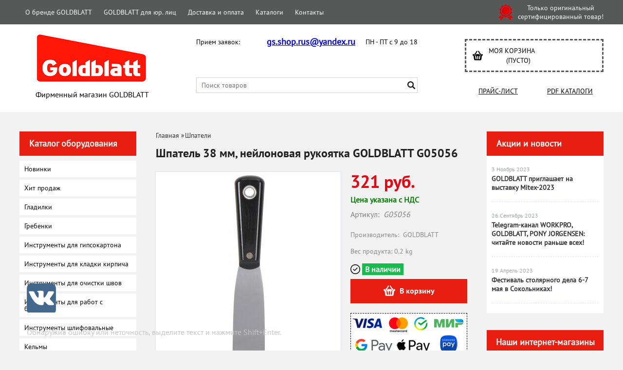

--- FILE ---
content_type: text/html; charset=UTF-8
request_url: https://goldblatt-shop.ru/product/shpatel-1-12-djujm-nejlonovaja-rukojatka-goldblatt-g05056/
body_size: 16471
content:
<!DOCTYPE html>
<html dir="ltr" lang="ru">
<head>  
<meta name="viewport" content="width=device-width, initial-scale=1.0" />  
	<meta http-equiv="Content-Type" content="text/html; charset=utf-8">
	<base href="https://goldblatt-shop.ru/">
	<link rel="alternate" type="application/rss+xml" title="RSS 2.0" href="/published/SC/html/scripts/rssfeed.php?type=product_reviews&amp;id=47921">	<script>
		var WAROOT_URL = 'https://goldblatt-shop.ru/';//ok
	</script>
	
<!-- Head start -->

<link rel="shortcut icon" href="/favicon.ico" type="image/x-icon">
<title>Шпатель 38 мм, нейлоновая рукоятка GOLDBLATT G05056 ― GOLDBLATT</title>

<!--<script src="/published/SC/html/scripts/js/jquery-1.7.min.js"></script>-->
<script src="/published/SC/html/scripts/js/jquery-1.12.4.min.js"></script>
<script src="/published/SC/html/scripts/js/_catMenu/common.js"></script>


<!-- LiveSearch WaClub.ru -->

<!-- Google Tag Manager -->
<script>(function(w,d,s,l,i){w[l]=w[l]||[];w[l].push({'gtm.start':
new Date().getTime(),event:'gtm.js'});var f=d.getElementsByTagName(s)[0],
j=d.createElement(s),dl=l!='dataLayer'?'&l='+l:'';j.async=true;j.src=
'https://www.googletagmanager.com/gtm.js?id='+i+dl;f.parentNode.insertBefore(j,f);
})(window,document,'script','dataLayer','GTM-5H9XK2K');</script>
<!-- End Google Tag Manager -->



<script>window.jQuery || document.write('<script src="https://ajax.googleapis.com/ajax/libs/jquery/1.7.2/jquery.min.js"><\/script>')</script>
<script> var WaRoot = "/published/SC/html/scripts", LsExclen = "0"*1; </script>
<script src="/published/SC/html/scripts/waclub/livesearch/js/jquery.autocomplete.js"></script>
<script src="/published/SC/html/scripts/waclub/livesearch/js/jquery.highlight.js"></script>
<script src="/published/SC/html/scripts/waclub/livesearch/js/livesearch.waclub.js"></script>
<link rel="stylesheet" href="/published/SC/html/scripts/waclub/livesearch/css/livesearch.css" type="text/css">
<!-- LiveSearch WaClub.ru -->



<!--[if IE 7]><script>$(function(){onresize = wndSize; last_child();});</script><link rel="stylesheet" href="/published/SC/html/scripts/css/rubi/ie7.css" type="text/css" media="screen" /><![endif]-->
<!--[if gt IE 7]><script>$(function(){onresize = wndSize; last_child();});</script><link rel="stylesheet" href="/published/SC/html/scripts/css/rubi/ie8.css" type="text/css" media="screen" /><![endif]-->






<link rel="shortcut icon" href="/favicon.ico" type="image/x-icon">


<script>
$(document).ready(function(){
$(window).scroll(function(){
if ($(this).scrollTop() > 1900) {
$('.scrollup').fadeIn();
} else {
$('.scrollup').fadeOut();
}
}); 
$('.scrollup').click(function(){
$("html, body").animate({ scrollTop: 0 }, 600);
return false;
}); 
});
</script>


<meta name="yandex-verification" content="ee50e093d5b1b3a3" />

<meta name="google-site-verification" content="5SZihRryrSVLAnljpkGSC9Uk67XbV2BUvjOL3_2hFUk" />

<!-- <script language="JavaScript" src="snow.js"></script> -->
<link rel="stylesheet" href="/published/SC/html/scripts/waclub/tk/css/jquery.modal.min.css">
<link rel="stylesheet" href="/published/SC/html/scripts/waclub/tk/css/jquery.modal.custom.css">
<script src="/published/SC/html/scripts/waclub/tk/js/jquery.modal.min.js"></script>
<!-- Head end -->

	<link rel="stylesheet" href="/published/publicdata/RUBISHOPRU/attachments/SC/themes/rubi/overridestyles.css" type="text/css">	<script src="/published/publicdata/RUBISHOPRU/attachments/SC/themes/rubi/head.js"></script>
	<link rel="stylesheet" href="/published/publicdata/RUBISHOPRU/attachments/SC/themes/rubi/main.css" type="text/css">
	<link rel="stylesheet" href="/published/SC/html/scripts/css/general.css" type="text/css">
			<link rel="stylesheet" href="/published/SC/html/scripts/css/adaptive.css" type="text/css">
	<script src="/published/SC/html/scripts/js/adaptive.js"></script>
	<script src="/published/SC/html/scripts/js/functions.js"></script>
	<script src="/published/SC/html/scripts/js/behavior.js"></script>
	<script src="/published/SC/html/scripts/js/widget_checkout.js"></script>
	<script src="/published/SC/html/scripts/js/frame.js"></script>
	<link href='https://fonts.googleapis.com/css?family=PT+Sans:400,700' rel='stylesheet' type='text/css'>
	<script>
<!--		

var defaultCurrency = {
	display_template: '{value} руб.',
	decimal_places: '0',
	decimal_symbol: '.',
	thousands_delimiter: '',
	getView: function (price){return this.display_template.replace(/\{value\}/, number_format(price, this.decimal_places, this.decimal_symbol, this.thousands_delimiter));}
	};

var ORIG_URL = 'https://goldblatt-shop.ru/';
var ORIG_LANG_URL = '/';
window.currDispTemplate = defaultCurrency.display_template;
var translate = {};
translate.cnfrm_unsubscribe = 'Вы уверены, что хотите удалить вашу учетную запись в магазине?';
translate.err_input_email = 'Введите правильный электронный адрес';
translate.err_input_nickname = 'Пожалуйста, введите Ваш псевдоним';
translate.err_input_message_subject = 'Пожалуйста, введите тему сообщения';
translate.err_input_price = 'Цена должна быть положительным числом';
function position_this_window(){
	var x = (screen.availWidth - 600) / 2;
	window.resizeTo(600, screen.availHeight - 100);
	window.moveTo(Math.floor(x),50);
}		
//-->
</script>

 <!--[if lt IE 9]>
 <script src="/published/SC/html/scripts/js/css3-mediaqueries.js"></script>
 <![endif]-->

	</head>
	<body >
<!--  BODY -->

<style>
    #content {
        padding:0px !important;
    }
    .module-table {
        position:relative;
        float:left;
        border-top:1px solid #bbbbbb;
        border-left:1px solid #bbbbbb;
    }
    .module-table th, .module-table td {
        border-right:1px solid #bbbbbb;
        border-bottom:1px solid #bbbbbb;
        padding:5px 10px;
        position:relative;
        vertical-align:top;
        word-wrap:break-word;
    }
    .module-table td input {
        width:100%;
    }
    .module-table td a {
        font-weight:normal !important;
    }
    .module-table th {
        background-color: #4D90FE;
        background-image: -webkit-gradient(linear,left top,left bottom,from(#4D90FE),to(#4787ED));
        background-image: -webkit-linear-gradient(top,#4D90FE,#4787ED);
        background-image: -moz-linear-gradient(top,#4D90FE,#4787ED);
        background-image: -ms-linear-gradient(top,#4D90FE,#4787ED);
        background-image: -o-linear-gradient(top,#4D90FE,#4787ED);
        background-image: linear-gradient(to bottom,#4D90FE,#4787ED);
        filter: progid:DXImageTransform.Microsoft.gradient(startColorStr='#4d90fe',EndColorStr='#4787ed');
        border-color: #3079ED !important;
        color: white;
        text-shadow: 0px 1px 0px rgba(0, 0, 0, 0.6);
        font-weight:normal;
    }
    .module-clear {
        position:relative;
        float:left;
        width:100%;
        height:1px;
    }
    .module-button {
        position: relative;
        float: left;
        padding: 4px 10px 4px 10px;
        background-color: #E0E0E0;
        border: 1px solid;
        border-color: #CCC #CCC #AAA;
        cursor: pointer;
        text-shadow: 0 1px 0 white;
        border-radius: 2px;
        -moz-box-shadow: inset 0 0 1px #fff;
        -ms-box-shadow: inset 0 0 1px #fff;
        -webkit-box-shadow: inset 0 0 1px white;
        box-shadow: inset 0 0 1px white;
        filter: progid:DXImageTransform.Microsoft.Gradient(GradientType=0,StartColorStr=#fffafafa,EndColorStr=#ffdcdcdc);
        background-image: -moz-linear-gradient(top,#FAFAFA 0,gainsboro 100%);
        background-image: -ms-linear-gradient(top,#FAFAFA 0,gainsboro 100%);
        background-image: -o-linear-gradient(top,#FAFAFA 0,gainsboro 100%);
        background-image: -webkit-gradient(linear,left top,left bottom,color-stop(0,#FAFAFA),color-stop(100%,gainsboro));
        background-image: -webkit-linear-gradient(top,#FAFAFA 0,gainsboro 100%);
        background-image: linear-gradient(to bottom,#FAFAFA 0,gainsboro 100%);
    }

    .module-button:hover {
        background:#ececec;
        box-shadow:0px 1px 1px #c0c0c0;
        -moz-box-shadow: 0px 1px 1px #c0c0c0;
        -ms-box-shadow: 0px 1px 1px #c0c0c0;
        -webkit-box-shadow: 0px 1px 1px #c0c0c0;
        border-color:#a0a0a0;
    }

    .module-button:active {
        border-color: #888 #AAA #CCC;
        -moz-box-shadow: inset 0 1px 5px rgba(0,0,0,0.25),0 1px 0 #fff;
        -ms-box-shadow: inset 0 1px 5px rgba(0,0,0,0.25),0 1px 0 #fff;
        -webkit-box-shadow: inset 0 1px 5px rgba(0, 0, 0, 0.25),0 1px 0 white;
        box-shadow: inset 0 1px 5px rgba(0, 0, 0, 0.25),0 1px 0 white;
        filter: progid:DXImageTransform.Microsoft.Gradient(GradientType=0,StartColorStr=#ffc8c8c8,EndColorStr=#ffe6e6e6);
        background-image: -moz-linear-gradient(top,#C8C8C8 0,#E6E6E6 100%);
        background-image: -ms-linear-gradient(top,#C8C8C8 0,#E6E6E6 100%);
        background-image: -o-linear-gradient(top,#C8C8C8 0,#E6E6E6 100%);
        background-image: -webkit-gradient(linear,left top,left bottom,color-stop(0,#C8C8C8),color-stop(100%,#E6E6E6));
        background-image: -webkit-linear-gradient(top,#C8C8C8 0,#E6E6E6 100%);
        background-image: linear-gradient(to bottom,#C8C8C8 0,#E6E6E6 100%);
    }

    .module-button input {
        position: absolute;
        float: left;
        top: 0px;
        left: 0px;
        width: 100%;
        height: 100%;
        z-index: 2;
        opacity: 0;
    }
    .module-big-button {
        width:100%;
        padding-left:0px !important;
        padding-right:0px !important;
        text-align:center;
        margin-left:-1px;
    }
    .module-clear-form {
        padding:0px;
        margin:0px;
    }
    .module-input {
        padding: 4px;
        outline: none;
        border: 1px solid #B9B9B9;
        border-top-color: #A4A4A4;
        -moz-box-shadow: 0 1px 0 #fff,inset 0 1px 1px rgba(0,0,0,.17);
        -ms-box-shadow: 0 1px 0 #fff,inset 0 1px 1px rgba(0,0,0,.17);
        -webkit-box-shadow: 0 1px 0 white,inset 0 1px 1px rgba(0, 0, 0, .17);
        box-shadow: 0 1px 0 white,inset 0 1px 1px rgba(0, 0, 0, .17);
        -moz-border-radius: 3px;
        -webkit-border-radius: 3px;
        border-radius: 3px;
    }
    .module-textarea {
        padding: 4px;
        outline: none;
        border: 1px solid #B9B9B9;
        border-top-color: #A4A4A4;
        -moz-box-shadow: 0 1px 0 #fff,inset 0 1px 1px rgba(0,0,0,.17);
        -ms-box-shadow: 0 1px 0 #fff,inset 0 1px 1px rgba(0,0,0,.17);
        -webkit-box-shadow: 0 1px 0 white,inset 0 1px 1px rgba(0, 0, 0, .17);
        box-shadow: 0 1px 0 white,inset 0 1px 1px rgba(0, 0, 0, .17);
        -moz-border-radius: 3px;
        -webkit-border-radius: 3px;
        border-radius: 3px;
        resize:vertical;
    }
    .module-modal-main {
        display:none;
        position:fixed;
        top:0px;
        left:0px;
        float:left;
        width:100%;
        height:100%;
        overflow:auto;
        z-index:1000;
        background:rgba(0,0,0,0.6);
    }
    .module-modal-window {
        position:relative;
        margin:0px auto;
        margin-top:64px;
        margin-bottom:100px;
        z-index:101;
        overflow:auto;
    }
    .module-modal-overlay {
        position:absolute;
        float:left;
        width:100%;
        height:100%;
        z-index:99;
    }
    .module-modal-load {
        display:none;
        position:relative;
        float:left;
        width:100%;
        text-align:center;
        padding-top:10px;
        box-shadow:inset 0px 2px 1px rgba(0,0,0,0.2);
    }
    .module-modal-content {
        position:relative;
        float:left;
        width:100%;
        background:white;
        padding:0px 0px 0px 0px;
        font-size: 12px;
        text-align: left;
    }
    .content-table {
        position:relative;
        float:left;
        width:100%;
    }
    .module-button-zone {
        position:fixed;
        width:100%;
        z-index:9999;
    }
    .module-buttons {
        position:relative;
        margin:0px auto;
        left:-8px;
        width:900px;
        height:33px;
        padding:10px 0px;
        background:white;
        border:1px solid #333;
        border-top:0px;
        box-shadow:0px 1px 2px rgba(0,0,0,0.4);
    }
    .module-button-disabled {
        opacity:0.5;
        background:white !important;
    }
    .module-message {
        display: none;
        position:absolute;
        float:left;
        top:16px;
        left:0px;
        width:100%;
        text-align:center;
        font-family:"Tahoma";
    }
    .module-paginator {
        position:absolute;
        float:left;
        left:0px;
        background:rgba(0,0,0,0.4);
        height:34px;
        width:100%;
        text-align:center;
        line-height:33px;
        box-shadow:inset 0px 0px 2px rgba(0,0,0,0.7);
        color:white;
        text-shadow:0px 1px 2px rgba(0,0,0,0.6);
        z-index:100;
        cursor:pointer;
    }
    .module-paginator span {
        position:relative;
        float:left;
        line-height:34px;
        height:34px;
        width:100px;
        color:white;
        text-align:center;
        text-shadow:0px 1px 2px rgba(0,0,0,0.6);
    }
    .module-now-page {
        position:relative;
    }
    .module-modal-window {
        width:400px;
        margin-top:50px;
        padding:5px;
        border-radius:3px;
        background:#F1F1F1;
    }
    .module-modal-content {
        background:transparent !important;
    }
    .module-form-wrap {
        position:relative;
        float:left;
        width:352px;
        margin-left:24px;
    }
    .module-form-header {
        position:relative;
        float:left;
        width:100%;
    }
    .module-form-header h2 {
        font-weight: normal;
        text-align: center;
        font-size: 1.538em;
        margin:7px 0px;
    }
    .module-form-content {
        position:relative;
        float:left;
        width:100%;
        border-bottom: 1px dotted #787878;
        border-top: 1px dotted #787878;
        margin: 1em 0;
        padding-bottom: 1.5em;
        margin-top:0px;
    }
    .module-form-text {
        position:relative;
        float:left;
        width:100%;
        padding-top: 0.231em;
        padding-bottom: 0.385em;
    }
    .module-form-elements {
        position:relative;
        float:left;
        width:100%;
        padding-top: 1em;
    }
    .module-form-label {
        position:relative;
        float:left;
        width:100%;
        padding-top: 1em;
    }
    .module-form-label label {
        display: block;
        padding-bottom: 0.385em;
        padding-top: 0.231em;
        text-align:left;
    }
    .module-form-value {
        position:relative;
        float:left;
        width:100%;
    }
    .module-form-value textarea {
        border: 1px solid #CDCDCD;
        padding: 0.385em;
        margin: 0 auto;
        width: 100%;
        resize:vertical;
    }
    .module-form-info {
        position:relative;
        float:left;
        width:100%;
        margin-top:17px;
    }
    .module-form-process {
        position:relative;
        float:left;
        width:100%;
    }
    .module-form-send {
        display:none;
        position:relative;
        float:left;
        width:100%;
    }
    .module-form-send-text {
        position:relative;
        float:left;
        width:100%;
        color: #080;
        padding-top: 30px;
        padding-bottom:10px;
        font-weight: bold;
    }
    .module-form-button {
        width:330px;
        padding-top:8px;
        padding-bottom:8px;
        margin-bottom:7px;
        text-align:center;
    }
    .module-x-close {
        position:absolute;
        float:left;
        right:3px;
        top:0px;
        z-index:10;
        cursor:pointer;
        color:#333;
    }
    .module-x-close:hover {
        color:black;
    }
</style>

<script>
    $(document).ready(function() {
        $('body').keyup(function(e) {
            if (e.keyCode == 13 && e.shiftKey) {
                var text = GetSelectionText();
                var url = location.href;

                if(text != '') {
                    ShowModal(text,url);
                }
            }
        });
        $('body').on('click', '.error-send', function(){
            SendError();
        });
        $('body').on('click', '.error-close', function(){
            CloseModal();
        });

    });

    function SendError() {

        var url = $('.module-form-textarea-url').val();
        var text = $('.module-form-textarea-error').val();
        var comment = $('.module-form-textarea-comment').val();

        $.post(location.href,{'action_ajax':'send_error',url:url,text:text,comment:comment});

        $('.module-form-send').show();
        $('.module-form-process').hide();
    }

    function GetSelectionText() {
        var txt = '';
        if (txt = window.getSelection) {
            txt = window.getSelection().toString();
        } else {
            txt = document.selection.createRange().text;
        }
        return txt;
    }

    function ShowModal(text,url) {

	$.ajax({
		type: "GET",
		url: '/get-x.php?text='+text+'&url='+url,
		cache: false,
		success:function(data){
			$('.module-modal-main').html(data); 
		        $('.module-modal-main').show();
		}
	});
    }


    function CloseModal() {
        $('body').css({'overflow':'auto'});
        $('.module-modal-main').hide();
    }
</script>

<div class="module-modal-main"></div>
<header class="mw1200">
	<div id="header-top-menu" class="mw1200">
		<!-- cpt_container_start -->
		<div class="wrapper--box">
			<div class="clearfix">
				<div class="fl">
					
<div class="cpt_auxpages_navigation"><ul class="horizontal"><li><a href="/auxpage_o-brende-goldblatt/">О бренде GOLDBLATT</a></li><li><a href="/auxpage_goldblatt-optom/">GOLDBLATT для юр. лиц</a></li><li><a href="/auxpage_oplata-i-dostavka/">Доставка и оплата</a></li><li><a href="/auxpage_katalogi/">Каталоги</a></li><li><a href="/auxpage_kontakty/">Контакты</a></li></ul></div>

				</div>
				<div class="fr box--original">
					<span class="main-sprite original"></span>
					<span class="original--text">Только оригинальный <br> сертифицированный товар!</span>
				</div>
			</div>
		</div>
		<!-- cpt_container_end -->
	</div>
	<div class="header--box clearfix">
		<div class="wrapper--box">
			<div class="logo--box">
							<a href="/" class="logo--url">
					<img src="/published/publicdata/RUBISHOPRU/attachments/SC/themes/rubi/images/logo.png" alt="logo">
				</a>
							<p class="logo--text">Фирменный магазин GOLDBLATT</p>
			</div>
			<div class="middle--box">

				<div class="phones--box clearfix">
					<div class="clearfix phones-box--row">
						<p class="phones--box--one">Прием заявок: </p>
						<p class="phones--box--two"><a href="mailto:gs.shop.rus@yandex.ru">gs.shop.rus@yandex.ru</a></p>
						<p class="phones--box--thee">ПН - ПТ с 9 до 18</p>
					</div>
					<!--<div class="clearfix phones-box--row">
						<p class="phones--box--one">Юр. лица</p>
						<p class="phones--box--two"><a class="telephone" href="tel:+74956460040">+7 (495) 646-00-40</a></p>
						<p class="phones--box--thee">ПН - ПТ с 9 до 18</p>
					</div>-->
				</div>
				

<!-- Google Tag Manager (noscript) -->
<noscript><iframe src="https://www.googletagmanager.com/ns.html?id=GTM-5H9XK2K"
height="0" width="0" style="display:none;visibility:hidden"></iframe></noscript>
<!-- End Google Tag Manager (noscript) -->



				<style>
					.phones--box{padding:10px 0;box-sizing:border-box;}
					.phones--box p{color:rgb(255,255,255);font-family:PTSans,helvetica,sans-serif;font-size:16px;line-height:28px;display:block;float:left;margin: 0;}
					.phones-box--row{padding:3px 0;}
					p.phones--box--thee{font-size:12px;display:block;float:right;}
					p.phones--box--two{font-size:24px;}
					p.phones--box--one{display:block;float:left;margin-right:10px;width:140px;margin: 0;}
				</style>
				
				<div id="header_Search">
					<!-- cpt_container_start -->
					
<div class="cpt_product_search"><form action="/livesearch/" method="get">
<input type="text" id="searchstring" name="q" value='' placeholder="Поиск товаров" class="input_message2" required onchange="this.value=this.value.trim();" >
<input  id="search_button" type="submit" value="">
</form></div>

					<!-- cpt_container_end -->
				</div>
			</div>

			<div class="cart--box clearfix">
				<!-- cpt_container_start -->
				
<div class="cpt_shopping_cart_info">					<a class="hndl_proceed_checkout" rel="nofollow" href="/cart/">
		<div class="clearfix">
			<div>
				Моя корзина
			</div>
	
				<div id="shpcrtgc">(пусто)</div>
			<div id="shpcrtca">&nbsp;</div>
			</div>
	</a>
</div>

				<!-- cpt_container_end -->
				<div id="header_Catalog">
				<div class="btn_price"><a target="_blank" href="/pricelist">Прайс-лист</a></div>


<div class="btn_catalog"><a target="_blank" href="/auxpage_katalogi">PDF Каталоги</a></div>
				</div>
			</div>
		</div>
	</div>
	    <div class="header--menubox clearfix">
        <div class="wrapper--box">
            <ul>
                            </ul>
        </div>
    </div>
</header>
<div class="all_wrapper">
    <table style="width:100%;">
        <tr>
            <td id="container_top_left"><!-- cpt_container_start --><!-- cpt_container_end -->
            </td>
            <td id="container_top"><!-- cpt_container_start --><!-- cpt_container_end -->
            </td>
            <td id="container_top_right"></td>
        </tr>
        <!--
        <tr>
            <td colspan="3" id="container_menu">
                <div class="cpt_divisions_navigation">
                    <ul class="horizontal">
                        <li ><a href="/">Главная страница</a></li>
                        <li ><a href="/auxpage_oplata-i-dostavka/">Доставка и оплата</a></li>
                        <li ><a href="/pricelist/">Прайс-лист</a></li>
                        <li ><a href="/blog/">Акции / Новости</a></li>
                        <li ><a href="/auxpage_kontakty">Контакты</a></li>
                    </ul>
                </div>
            </td>

        </tr>-->
        <tr>
            <td id="container_left_sidebar">
                <!-- cpt_container_start -->
                
<div class="cpt_category_tree"><script> jQuery.cfg_catMenu_hide_time="200"; jQuery.cfg_catMenu_show_time="200"; jQuery.cfg_DcatMenu_hide_time="500";
</script>
<div class="box-title">Каталог оборудования</div>
<ul id="_catMenu"> <li class="level_1 parent"><a href="/category/novinki/"><span style="left: 0px;">Новинки</span></a><li class="level_1 parent"><a href="/category/hit-prodazh/"><span style="left: 0px;">Хит продаж</span></a><li class="level_1 parent"><a href="/category/gladilki/"><span style="left: 0px;">Гладилки</span></a><li class="level_1 parent"><a href="/category/grebenki/"><span style="left: 0px;">Гребенки</span></a><li class="level_1 parent"><a href="/category/instrumenty-dlja-gipsokartona/"><span style="left: 0px;">Инструменты для гипсокартона</span></a><li class="level_1 parent"><a href="/category/instrumenty-dlja-kladki-kirpicha/"><span style="left: 0px;">Инструменты для кладки кирпича</span></a><li class="level_1 parent"><a href="/category/instrumenty-dlja-ochistki-shvov/"><span style="left: 0px;">Инструменты для очистки швов</span></a><li class="level_1 parent"><a href="/category/instrumenty-dlja-rabot-s-betonom/"><span style="left: 0px;">Инструменты для работ с бетоном</span></a><li class="level_1 parent"><a href="/category/instrumenty-shlifovalnye/"><span style="left: 0px;">Инструменты шлифовальные</span></a><li class="level_1 parent"><a href="/category/kelmy/"><span style="left: 0px;">Кельмы</span></a><li class="level_1 parent"><a href="/category/rezaki-dlja-plitki/"><span style="left: 0px;">Кусачки для плитки</span></a><li class="level_1 parent"><a href="/category/lotki-i-poddony/"><span style="left: 0px;">Лотки и поддоны</span></a><li class="level_1 parent"><a href="/category/masterki/"><span style="left: 0px;">Мастерки</span></a><li class="level_1 parent"><a href="/category/miksery/"><span style="left: 0px;">Миксеры</span></a><li class="level_1 parent"><a href="/category/prisposoblenija-dlja-otdelochnyh-rabot/"><span style="left: 0px;">Приспособления для отделочных работ</span></a><li class="level_1 parent"><a href="/category/signalnye-lenty/"><span style="left: 0px;">Сигнальные ленты</span></a><li class="level_1 parent"><a href="/category/shpateli/"><span style="left: 0px;">Шпатели</span></a><li class="level_1 parent"><a href="/category/zashitnoe-snarjazhenie/"><span style="left: 0px;">Защитное снаряжение</span></a></li></ul></div>

                <!-- cpt_container_end -->
                <!--<div class="delivery--box">-->
                     <div class="delivery--box pt 20px">
	          	<div class="box-title">
	            	Доставка
	          	</div>
                                <a href="/auxpage_oplata-i-dostavka/"><img class="lazy" src="/img/0.png" data-src="/published/publicdata/RUBISHOPRU/attachments/SC/themes/rubi/images/delivery.jpg" alt="Картинка доставки"></a>
                     <!--<p><a href="https://milka-tools.ru/auxpage_servisnye-centry/" target="_blank"><img src="https://mvgrp.ru/wp-content/uploads/2016/06/delivery-img.png" width="240" height="282" /></a></p>-->
                     <!--<a href="/auxpage_oplata-i-dostavka/" target="_blank"><img src="/published/publicdata/RUBISHOPRU/attachments/SC/themes/rubi/images/delivery-img.png" alt="delivery"/></a>-->

                <!-- cpt_container_start -->
    

<img class="lazy" src="/img/0.png" data-src="img/tk-pic1.jpg" width="240" alt="7000-pvz" ></a>


<!--<img src="https://mvgrp.ru/wp-content/uploads/2018/08/s-nami-ydobno.png" width="240" height="240" alt="s-nami-ydobno" ></a>-->
<div class="social-mvgrp-icons">
    <!-- <div class="fb-mvgrp">
	    <a href="https://www.facebook.com/MVGRP/?ref=bookmarks" target="_blank"><img class="lazy" src="/img/0.png" data-src="published/publicdata/RUBISHOPRU/attachments/SC/themes/rubi/images/fb-mvgrp.png" width="70px"></a>			
     </div>-->
     <div class="vk-gs_instrumenti">
	    <a href="https://vk.com/gs_instrumenti" target="_blank"><img class="lazy" src="/img/0.png" data-src="published/publicdata/RUBISHOPRU/attachments/SC/themes/rubi/images/vk-mvgrp.png" width="70px"></a>			
    </div>
<div class="tg-gs_instrumenti">
	    <a href="https://t.me/+TSPXrx909k4xNTJi" target="_blank"><img class="lazy" src="/img/0.png" data-src="published/publicdata/RUBISHOPRU/attachments/SC/themes/rubi/images/tg-greatstar.png" width="70px"></a>			
    </div>
   <!-- <div class="inst-mvgrp">
	<a href="https://www.instagram.com/mvgrp/" target="_blank"><img class="lazy" src="/img/0.png" data-src="published/publicdata/RUBISHOPRU/attachments/SC/themes/rubi/images/inst-mvgrp.png" width="70px"></a>			
    </div>-->
</div>

                <!-- cpt_container_end -->

              
            </td>
            <td id="container_main_content">
                <!-- cpt_container_start -->
                
<div class="cpt_maincontent"><script src="/published/SC/html/scripts/js/product_detailed.js"></script>
<form data-prodId="47921" action='/product/shpatel-1-12-djujm-nejlonovaja-rukojatka-goldblatt-g05056/' method="post">
<input name="productID" value="47921" type="hidden" >
<input class="product_price" value="321" type="hidden" >
<input class="product_list_price" value="0" type="hidden" >



<div class="clearfix">
	<div class="fl">
		
<div class="cpt_product_category_info"><div>
	<a href="/" class="cat">Главная</a>
									<span class="bread--delim">&raquo;</span><a class="bread--item" href='/category/shpateli/'>Шпатели</a>
			</div>
</div>

	</div>
	</div>


<div>
	<!-- cpt_container_start -->
	
<div class="cpt_product_name">
	<h1>Шпатель 38 мм, нейлоновая рукоятка GOLDBLATT G05056</h1>
	</div>

	<!-- cpt_container_end -->
</div>
<div id="prddeatailed_container">
	<!-- cpt_container_start -->
	<div class="clearfix pt10px">
		<div class="box--prdimages">
			
<div class="cpt_product_images">	<link rel="stylesheet" href="/published/SC/html/scripts/3rdparty/highslide/highslide.css" type="text/css" />
	<script src="/published/SC/html/scripts/3rdparty/highslide/highslide.js"></script>
	<script>    
	    hs.graphicsDir = '/published/SC/html/scripts/3rdparty/highslide/graphics/';
		hs.registerOverlay(
	    	{
	    		thumbnailId: null,
	    		overlayId: 'controlbar',
	    		position: 'top right',
	    		hideOnMouseOut: true
			}
		);
	    hs.outlineType = 'rounded-white';
	</script>
		
		<div>
			
			<div class="box--currentpicture" style="width: 380px; height: 380px;">
			
												<a class="vmiddle" target="_blank" onclick="return hs.expand(this)" href='/published/publicdata/RUBISHOPRU/attachments/SC/products_pictures/G05056-2_enl.jpg'>
						<img id='img-current_picture' src="/published/publicdata/RUBISHOPRU/attachments/SC/products_pictures/G05056-2.jpg" title="Шпатель 38 мм, нейлоновая рукоятка GOLDBLATT G05056 ― GOLDBLATT" alt="Шпатель 38 мм, нейлоновая рукоятка GOLDBLATT G05056 ― GOLDBLATT" >
					</a>
							</div>
		
							<div class="clearfix box--allimages">
			
																								
						<div class="fl box--allimages-item" style="width: 120px; height: 120px;">		
															<a class="vmiddle box--allimages-url" onclick="return hs.expand(this)" href='/published/publicdata/RUBISHOPRU/attachments/SC/products_pictures/G05056-1_enl.jpg' img_enlarged="/published/publicdata/RUBISHOPRU/attachments/SC/products_pictures/G05056-1_enl.jpg" img_picture="/published/publicdata/RUBISHOPRU/attachments/SC/products_pictures/G05056-1.jpg" target="_blank">
									<img src='/published/publicdata/RUBISHOPRU/attachments/SC/products_pictures/G05056-1_thm.jpg' alt="Шпатель 38 мм, нейлоновая рукоятка GOLDBLATT G05056" title="Шпатель 38 мм, нейлоновая рукоятка GOLDBLATT G05056" style="width: auto; height:auto; max-width: 120px; max-height: 120px;">
								</a>
													</div>
																				
						<div class="fl box--allimages-item" style="width: 120px; height: 120px;">		
															<a class="vmiddle box--allimages-url" onclick="return hs.expand(this)" href='/published/publicdata/RUBISHOPRU/attachments/SC/products_pictures/G05056-3_enl.jpg' img_enlarged="/published/publicdata/RUBISHOPRU/attachments/SC/products_pictures/G05056-3_enl.jpg" img_picture="/published/publicdata/RUBISHOPRU/attachments/SC/products_pictures/G05056-3.jpg" target="_blank">
									<img src='/published/publicdata/RUBISHOPRU/attachments/SC/products_pictures/G05056-3_thm.jpg' alt="Шпатель 38 мм, нейлоновая рукоятка GOLDBLATT G05056" title="Шпатель 38 мм, нейлоновая рукоятка GOLDBLATT G05056" style="width: auto; height:auto; max-width: 120px; max-height: 120px;">
								</a>
													</div>
													</div>
					</div>
	
		
	<div id="controlbar" class="highslide-overlay controlbar">
		<a href="#" class="previous" onclick="return hs.previous(this)"></a>
		<a href="#" class="next" onclick="return hs.next(this)"></a>
	    <a href="#" class="close" onclick="return hs.close(this)"></a>
	</div>
</div>

		</div>
		<div class="fr" style="width: 240px;">
			
<div class="cpt_product_params_selectable">
<table>

</table>

</div>

			
<div class="cpt_product_params_fixed">
<table>

</table>

</div>

			
<div class="cpt_product_rate_form"></div>

			
<div class="cpt_product_price">					
		<style type="text/css">
			span.regularPrice{font-size:18px;color:#e92121;}
			.youSave>span{font-size:16px;}
			.youSave>span.youSavePrice{font-weight:700;}
			p.prdCode{color:#808080;}
		</style>
		
				<p>
			<span class="totalPrice">321 руб.</span>
		</p>
		<p style="display: none">
			<span id="total_UR_PRICE" class="borodo" style="">Цена для юр.лиц: </span><span class="borodot">0 руб.</span>
		</p>
								<p class="nds_price">
			<span class="nds_desc">Цена указана с НДС</span>
		</p>
		
	
			<p class="prdCode">
		<span class="productCodeLabel">Артикул:&nbsp;</span>
		<span class="productCode"><i>G05056</i></span>
	</p>
		
		<div>
		<span class="productVendorLabel">Производитель:&nbsp;</span>
		<span class="productVendor">GOLDBLATT</span>
	</div>
		
		

		

	
		
	

		<!--<div>
		Габариты (Д/Ш/В): 15/2/2 см
	</div>-->
		
		<div>
		Вес продукта: 0.2 kg
	</div>
	</div>

			
<div class="cpt_product_add2cart_button">			<div class="storein-big">
            <div class="storesklad-info">
      <div style="position:relative;">
          <span class="storesklad-name storein-desc" onclick="$(this).parent().find('.title-popup').show();">
              <b>В наличии</b>
          </span>
                    <div class="title-popup" style="display:none;">
              <div class="popup-content"><b>Отгрузка со склада в Санкт-Петербурге</b></div>
              <div class="hide-popup" onclick="$(this).parent().hide();"></div>
              <i class="popup__tail"></i>
          </div>
            
      </div>
    </div>
        </div>
							<input class="hidden product_qty" name="product_qty" type="text" size="3" value="1">
			
			
								<button name='add2cart' class="add2cart_handler add2cart--button add2cart--button--big"><i class="add2cart--ico"></i><span class="add2cart--text">В корзину</span></button>
				

			 
			
	

</div>

			<!-- <div class="box--quickorder">
				 <a href="javascript:void(0);" class="btn--quickOrder" id="#quickOrder" onclick="$('#quickOrderModal').arcticmodal()">
					Быстрый заказ
				</a>
			</div> -->
</br><a href="/auxpage_oplata-i-dostavka/" target="_blank"><img class="pay-n z_pk" src="https://ruko-hss.ru/img/pay_n.jpg"></a>
<img style="display: none;" class="pay-n z_mobi" src="/img/payment-method.jpg">


			<div class="box--prdspecial">
				<a style="text-decoration:none; color:black; text-align:center;" href="/auxpage_oplata-i-dostavka/" target="_blank">
<p><span class="boldtext">Более 3000 пунктов выдачи заказов и постаматов <br></span><span class="boldtext title">СДЭК</span></p></a>
			</div>
			<!-- <div class="box--prdspecial">
				<p><span class="boldtext title">Гарантия 3 ГОДА</span></p>
				<p><span style="font-size: 13px;line-height: 13px;">На весь инструмент! <br>Только сертифицированный товар!</span></p>
			</div> -->					
		</div>
	</div>
	
<div class="cpt_product_description"><div>
	<h2>Описание</h2>
<ul>
<li><span class="VIiyi" lang="ru"><span class="JLqJ4b ChMk0b" data-language-for-alternatives="ru" data-language-to-translate-into="en" data-phrase-index="0" data-number-of-phrases="2"><span class="Q4iAWc">Гибкие шпатели для шпатлевки и швов с нейлоновой рукояткой. <br /></span></span></span></li>
<li><span class="VIiyi" lang="ru"><span class="JLqJ4b ChMk0b" data-language-for-alternatives="ru" data-language-to-translate-into="en" data-phrase-index="0" data-number-of-phrases="2"><span class="Q4iAWc">Нейлоновая рукоятка устойчива к растворителям</span></span>, благодаря чему обеспечивается прочность и долговечность</span></li>
<li><span class="VIiyi" lang="ru"><span class="JLqJ4b ChMk0b" data-language-for-alternatives="ru" data-language-to-translate-into="en" data-phrase-index="1" data-number-of-phrases="2"><span class="Q4iAWc">Лезвие изготовлено из закаленной и полированной стали с конической шлифовкой</span></span></span></li>
<li><span class="VIiyi" lang="ru"><span class="JLqJ4b ChMk0b" data-language-for-alternatives="ru" data-language-to-translate-into="en" data-phrase-index="1" data-number-of-phrases="2"><span class="Q4iAWc">Рукоятка оснащена наконечником-молотком из цинкового сплава для <span class="VIiyi" lang="ru"><span class="JLqJ4b ChMk0b" data-language-for-alternatives="ru" data-language-to-translate-into="en" data-phrase-index="0" data-number-of-phrases="1"><span class="Q4iAWc">тяжелых условий эксплуатации и забивания гвоздей и шурупов</span></span></span></span></span></span></li>
</ul>
<h2>Технические характеристики</h2>
<div>
<table border="0">
<tbody>
<tr>
<td>Размер (дюйм)</td>
<td>1-1/2</td>
</tr>
<tr>
<td>Размер (мм)</td>
<td>38</td>
</tr>
<tr>
<td>Рукоятка</td>
<td>Нейлон (с молотком)</td>
</tr>
</tbody>
</table>
</div>
</div></div>

	<!-- cpt_container_end -->
	
	
		<!-- cpt_container_start -->	
	
<div class="cpt_product_related_products">
<style>
.related--box {
	padding: 0;
	margin: 0 -10px;
	list-style: none;
	display: -webkit-box;
	display: -moz-box;
	display: -ms-flexbox;
	display: -webkit-flex;
	display: flex;
	flex-wrap: wrap;
	justify-content: flex-start;
}
.related--link {
	background: #fff;
	padding: 10px;
	width: 200px;
	margin: 10px;
	color: #000;
	font-size: 16px;
	text-align: center;
	box-sizing: border-box;
	text-decoration: none;
	text-shadow: none;
	line-height: 20px;
}
.related--link:hover {
	box-shadow: 0 0 0 3px #333;
}
.related--image img {
	max-width: 100%;
	height: auto;
}
.related--price {
	font-size: 22px;
	line-height: 24px;
}
.cpt_product_related_products h2 {
	margin-bottom: 10px;
	text-shadow: 0 0 5px #000;
}
</style>


								</div>

	<!-- cpt_container_end -->

   <!--  <h2 class="service-office-title">Сервисные центры MILWAUKEE</h2>

<div class="service-office-desc">
    Специально для вашего удобства мы собрали всю необходимую информацию, относящуюся
    к сервисному обслуживанию инструмента и техники. Здесь вы найдете адреса расположенных в вашем городе
    лицензированных сервисных центров (населенный пункт определяется автоматически или по вашему выбору).
</div>

<div id="service-office-cities">
    <label for="city">Выберите Ваш город: </label>
    <select name="city" id="city">
                <option value="2">Ангарск</option>
                <option value="3">Барнаул</option>
                <option value="4">Белгород</option>
                <option value="5">Братск</option>
                <option value="6">Владикавказ</option>
                <option value="7">Воронеж</option>
                <option value="8">Димитровград, Ульяновск. обл</option>
                <option value="9">Екатеринбург</option>
                <option value="10">Ижевск</option>
                <option value="11">Иркутск</option>
                <option value="12">Казань</option>
                <option value="13">Калининград</option>
                <option value="14">Каменск-Уральский</option>
                <option value="15">Киров</option>
                <option value="16">Комсомольск-на-Амуре</option>
                <option value="17">Кострома</option>
                <option value="18">Краснодар</option>
                <option value="19">Красноярск</option>
                <option value="20">Липецк</option>
                <option value="21">Махачкала</option>
                <option value="22">Михайловка, Волгоград. обл.</option>
                <option value="1" selected="selected">Москва</option>
                <option value="23">Набережные Челны</option>
                <option value="24">Новокузнецк</option>
                <option value="25">Новороссийск</option>
                <option value="26">Новосибирск</option>
                <option value="27">Омск</option>
                <option value="28">Орел</option>
                <option value="29">Пермь</option>
                <option value="30">Псков</option>
                <option value="31">Пятигорск</option>
                <option value="32">Ростов-на-Дону</option>
                <option value="33">Самара</option>
                <option value="34">Северодвинск</option>
                <option value="35">СПб</option>
                <option value="36">Тамбов</option>
                <option value="37">Тверь</option>
                <option value="38">Томск</option>
                <option value="39">Тула</option>
                <option value="40">Тюмень</option>
                <option value="41">Уфа</option>
                <option value="42">Челябинск</option>
                <option value="43">Череповец</option>
                <option value="44">Щелково, МО</option>
                <option value="45">Якутск</option>
                <option value="46">Ярославль</option>
            </select>
</div>


<table id="service-office-addresses">
    <thead>
    <tr>
        <th class="col1">Организация</th>
        <th class="col2">Адрес, режим работы</th>
        <th class="col3">Контакты для связи</th>
    </tr>
    </thead>
    <tbody>
        <tr>
        <td>ООО "МВ Групп"</td>
        <td><a href="https://yandex.ua/maps/?text=Россия, Москва, Бизнес-парк Румянцево, корпус В, 14 подъезд, 7 эт." target="_blank">Бизнес-парк Румянцево, корпус В, 14 подъезд, 7 эт.</a></td>
        <td>+7 (499) 638 26 30</td>
    </tr>
        </tbody>
</table>


<script>window.jQuery || document.write('<script src="https://ajax.googleapis.com/ajax/libs/jquery/1.11.2/jquery.min.js"><\/script>')</script>

<script type="text/javascript" src="/published/SC/html/scripts/waclub/updateServiceOffices/js/getoffices.js"></script>
<link rel="stylesheet" href="/published/SC/html/scripts/waclub/updateServiceOffices/css/service_offices.css"> -->	
	
	
</div>

</form>
  <div class="find-cheaper-form-wrap">
    <div class="find-cheaper-overlay" onclick="$('.find-cheaper-form-wrap').removeClass('active');$('.find-cheaper-form').removeClass('active');$('.find-cheaper-success').removeClass('active');">
      <form class="find-cheaper-form" onclick="event.stopPropagation();">
        <h2>Нашли этот товар дешевле?</h2>
        <p>Пришлите нам ссылку на этот товар в другом магазине.</p> 
        <label><span>Ваше имя</span><input type="text" name="fio" required></label><br>
        <label><span>Email</span><input type="email" name="email" required></label><br>
        <label><span>Телефон</span><input type="text" name="phone" required></label><br>
        <span class="find-cheaper-span-client_type">Клиент</span>
        <div class="radio-wrap">
          <label><input type="radio" name="client_type" value="ur" checked> Юридическое лицо </label> 
          <label><input type="radio" name="client_type" value="fl"> Физическое лицо </label><br>
        </div>
        <label><span>Ссылка на товар в другом магазине</span><input type="text" name="href" placeholder="http://" required></label><br>
		<p><a href="https://milka-tools.ru/auxpage_uslovija-akcii-garantija-luchshej-ceny/" target="_blank">*Условия акции "Гарантия лучшей цены"</a></p>
        <label><span class="find-cheaper-span-text">Поле для сообщения</span><textarea name="text" rows="4"></textarea></label><br>
        <label>
          <input class="client_check" type="checkbox" checked="checked" name="client_check" value="1" required>
	  Нажимая на кнопку «Отправить заявку», я <a href="/auxpage_privacy-policy/" target="_blank">даю согласие на обработку персональных данных</a>
        </label>
		
        <button class="find-cheaper-submit">
          <span class="find-cheaper-submit-text">Отправить заявку</span>
        </button>
      </form>
      <div class="find-cheaper-success">
        <h2>Благодарим за обращение!</h2>
        <p>Ожидайте пожалуйста обратную связь.</p>
        <h3>Режим работы:</h3>
        <h4>Отдел по работе с физическими лицами</h4>
        <p>Ежедневно с 10 до 19</p>
        <h4>Отдел по работе с юридическими лицами</h4>
        <p>Понедельник-пятница с 9:00 до 18:00</p>
        <button class="find-cheaper-success-close" onclick="$('.find-cheaper-form-wrap').removeClass('active');$('.find-cheaper-form').removeClass('active');$('.find-cheaper-success').removeClass('active');">
          <span class="find-cheaper-submit-text">ОК</span>
        </button>
      </div>
    </div>
  </div> 
  <script src="/published/SC/html/scripts/waclub/findCheap/js/findcheaper.js"></script>

<div class="g-hidden" style="display:none;">
	<div id="quickOrderModal" class="box-modal" style="width:350px; float:left;">
		<div class="box-modal_close arcticmodal-close"></div>
		<div id="fields">
			<div class="modal-content-header">Оставьте нам контакты для связи</div>
			<div class="modal-content-box">
				<form id="contact">
					<input type="hidden" value="321 руб." name="price">
					<input type="hidden" value="Шпатель 38 мм, нейлоновая рукоятка GOLDBLATT G05056" name="prod">
					<input type="hidden" value=" 
 Размер:  1-1/2 дюйм 
 Размер: 38 мм 
 Нейлоновая рукоятка с молотком 
 " name="desc">
					<input type="hidden" value="/published/publicdata/RUBISHOPRU/attachments/SC/products_pictures/G05056-2.jpg" name="image">
					<input type="hidden" value="/product/shpatel-1-12-djujm-nejlonovaja-rukojatka-goldblatt-g05056/" name="uri">

					<div class="form_inp">
						<input type="text" style="width:350px;" name="phone" value="" placeholder="Контактный телефон">
					</div>
					<div class="form_inp">
						<textarea name="mess" placeholder="Комментарий"></textarea>
					</div>		
					<div class="form_inp">
						<input class = "btn--submit" type="submit" value="Отправить">
					</div>

				</form>
			</div>
		</div>
		<div id="note"></div>
	</div>
</div>

<script src="/1click/js/jquery.arcticmodal-0.3.min.js"></script>
<script src="/1click/js/form.js"></script>
<link rel="stylesheet" href="/1click/js/jquery.arcticmodal-0.3.css">
<link rel="stylesheet" href="/1click/js/themes/simple.css"></div>

<!--<center><a href="https://milka-tools.ru/blog/95/" target="_blank"><img src="https://mvgrp.ru/wp-content/uploads/2018/11/Расскажи-о-нас4.gif" width="640" height="400"></a></center>-->
<!--<div style="text-align:center;"><a href="https://milka-tools.ru/blog/111/" target="_blank"><img src="https://mvgrp.ru/wp-content/uploads/2019/10/MILW_rasprodazha.jpg" alt="Распродажа: минус 20% на ВСЁ!" width="640"></a> </div>-->
<!--<div style="text-align:center;"><a href="https://milka-tools.ru/blog/112/" target="_blank"><img src="https://mvgrp.ru/wp-content/uploads/2019/10/code-words-20-stock-1.jpg" alt="скидка-20%-по-кодовому-слову" width="640"></a></div>-->
<!--<div style="text-align:center;"><a href="https://milka-tools.ru/auxpage_kontakty/" target="_blank"><img src="https://mvgrp.ru/wp-content/uploads/2019/11/milka-9november.jpg" alt="Удар Молнии 9 ноября" width="640"></a></div>-->
<div style="text-align:center;"><a href="https://t.me/+HbybxAsAg1pkZmRi" target="_blank"><img src="https://mvgrp.ru/wp-content/uploads/2023/09/gs_instr_telegram-goldblatt.jpg" alt="Telegram-канал GS_instrumenti - самые актуальные новости, новинки, обзоры" width="640" /></a></div>




                <!-- cpt_container_end -->

     </td>
<!--noindex-->
            <td id="container_right_sidebar">
                <!-- cpt_container_start -->

                
<div class="cpt_news_short_list"><div id="title-text">
			<a href="/blog/">Акции и новости</a>
		</div>
<form action="/product/shpatel-1-12-djujm-nejlonovaja-rukojatka-goldblatt-g05056/" name="subscription_form" method="post" onSubmit="return validate(this);">
	        <div class="news_item" >
			<div class="news_date"> 3 Ноябрь 2023</div>
			<div class="news_title"><a href="/blog/132/">GOLDBLATT приглашает на выставку Mitex-2023</a></div>
    		        </div>
	        <div class="news_item" >
			<div class="news_date">26 Сентябрь 2023</div>
			<div class="news_title"><a href="/blog/131/">Telegram-канал WORKPRO, GOLDBLATT, PONY JORGENSEN: читайте новости раньше всех!</a></div>
    		        </div>
	        <div class="news_item"  id="last">
			<div class="news_date">19 Апрель 2023</div>
			<div class="news_title"><a href="/blog/128/">Фестиваль столярного дела 6-7 мая в Сокольниках!</a></div>
    		        </div>
		
</form></div>

                <!-- cpt_container_end -->
             <!-- Баннерный блок -->


<br>


<div id="brands_banner" class="round8">
<div class="box-title" style="padding-left: 0px; text-align: center; padding-bottom: 20px;">Наши интернет-магазины <br></div>
<div id="bgsep" class="round8">
<ul class="clearfix list--brands">
						<li><a target="_blank" href="https://workpro-shop.ru/"><img src="/logos/workpro_70_42.png"></a></li>
                                                <li><a target="_blank" href="https://goldblatt-shop.ru/"><img src="/logos/goldblatt_70_42.png"></a></li>
                                                <li><a target="_blank" href="https://ponyjorgensen-shop.ru/"><img src="/logos/ponyjorgensen_70_42.png"></a></li>


</ul>
<div style="clear:both;"></div>
</div>

</div>
				<!-- Баннерный блок -->
</br></br>
				<table style="width:240;" cellspacing="1" cellpadding="1" border="0" >
					<tbody>
						<tr>
							<td style="text-align:center">
								<!-- <a href="https://clck.yandex.ru/redir/dtype=stred/pid=47/cid=2508/*https://market.yandex.ru/shop/318155/reviews" target=_blank><img src="https://clck.yandex.ru/redir/dtype=stred/pid=47/cid=2507/*https://grade.market.yandex.ru/?id=318155&action=image&size=3" border="0" width="200" height="125" alt="Читайте отзывы покупателей и оценивайте качество магазина на Яндекс.Маркете" /></a> -->
						</tr>
					</tbody>
				</table>
            </td>
        </tr>
    </table>
</div>
<!--/noindex-->
<div style="display: none;" class="z_non_cat">
<div class="cpt_root_categories"><table style="width:100%;" class="root--cats">
	<tr>				<td class="cat_image">
			<a href='/category/novinki/' class="cat--url">
				<div class="wh200 pt10px">
					<img src="/published/publicdata/RUBISHOPRU/attachments/SC/products_pictures/new1a.jpg" alt="Новинки">
				</div>
				<p class="rcat_name">Новинки</p>
				<p class="rcat_products_num">Кол-во товаров 79</p>
			</a>
		</td>
							<td class="cat_image">
			<a href='/category/hit-prodazh/' class="cat--url">
				<div class="wh200 pt10px">
					<img src="/published/publicdata/RUBISHOPRU/attachments/SC/products_pictures/hitol.jpg" alt="Хит продаж">
				</div>
				<p class="rcat_name">Хит продаж</p>
				<p class="rcat_products_num">Кол-во товаров 28</p>
			</a>
		</td>
							<td class="cat_image">
			<a href='/category/gladilki/' class="cat--url">
				<div class="wh200 pt10px">
					<img src="/published/publicdata/RUBISHOPRU/attachments/SC/products_pictures/gladilkiil.jpg" alt="Гладилки">
				</div>
				<p class="rcat_name">Гладилки</p>
				<p class="rcat_products_num">Кол-во товаров 18</p>
			</a>
		</td>
		</tr>	<tr>				<td class="cat_image">
			<a href='/category/grebenki/' class="cat--url">
				<div class="wh200 pt10px">
					<img src="/published/publicdata/RUBISHOPRU/attachments/SC/products_pictures/grebenki29.jpg" alt="Гребенки">
				</div>
				<p class="rcat_name">Гребенки</p>
				<p class="rcat_products_num">Кол-во товаров 11</p>
			</a>
		</td>
							<td class="cat_image">
			<a href='/category/instrumenty-dlja-gipsokartona/' class="cat--url">
				<div class="wh200 pt10px">
					<img src="/published/publicdata/RUBISHOPRU/attachments/SC/products_pictures/gipsokartonam.jpg" alt="Инструменты для гипсокартона">
				</div>
				<p class="rcat_name">Инструменты для гипсокартона</p>
				<p class="rcat_products_num">Кол-во товаров 11</p>
			</a>
		</td>
							<td class="cat_image">
			<a href='/category/instrumenty-dlja-kladki-kirpicha/' class="cat--url">
				<div class="wh200 pt10px">
					<img src="/published/publicdata/RUBISHOPRU/attachments/SC/products_pictures/kirpich4z.jpg" alt="Инструменты для кладки кирпича">
				</div>
				<p class="rcat_name">Инструменты для кладки кирпича</p>
				<p class="rcat_products_num">Кол-во товаров 7</p>
			</a>
		</td>
		</tr>	<tr>				<td class="cat_image">
			<a href='/category/instrumenty-dlja-ochistki-shvov/' class="cat--url">
				<div class="wh200 pt10px">
					<img src="/published/publicdata/RUBISHOPRU/attachments/SC/products_pictures/ochistka_schvovhg.jpg" alt="Инструменты для очистки швов">
				</div>
				<p class="rcat_name">Инструменты для очистки швов</p>
				<p class="rcat_products_num">Кол-во товаров 31</p>
			</a>
		</td>
							<td class="cat_image">
			<a href='/category/instrumenty-dlja-rabot-s-betonom/' class="cat--url">
				<div class="wh200 pt10px">
					<img src="/published/publicdata/RUBISHOPRU/attachments/SC/products_pictures/betonof.jpg" alt="Инструменты для работ с бетоном">
				</div>
				<p class="rcat_name">Инструменты для работ с бетоном</p>
				<p class="rcat_products_num">Кол-во товаров 8</p>
			</a>
		</td>
							<td class="cat_image">
			<a href='/category/instrumenty-shlifovalnye/' class="cat--url">
				<div class="wh200 pt10px">
					<img src="/published/publicdata/RUBISHOPRU/attachments/SC/products_pictures/schlifovanier6.jpg" alt="Инструменты шлифовальные">
				</div>
				<p class="rcat_name">Инструменты шлифовальные</p>
				<p class="rcat_products_num">Кол-во товаров 12</p>
			</a>
		</td>
		</tr>	<tr>				<td class="cat_image">
			<a href='/category/kelmy/' class="cat--url">
				<div class="wh200 pt10px">
					<img src="/published/publicdata/RUBISHOPRU/attachments/SC/products_pictures/kelmava.jpg" alt="Кельмы">
				</div>
				<p class="rcat_name">Кельмы</p>
				<p class="rcat_products_num">Кол-во товаров 8</p>
			</a>
		</td>
							<td class="cat_image">
			<a href='/category/rezaki-dlja-plitki/' class="cat--url">
				<div class="wh200 pt10px">
					<img src="/published/publicdata/RUBISHOPRU/attachments/SC/products_pictures/kusachki_dl_plitkib4.jpg" alt="Кусачки для плитки">
				</div>
				<p class="rcat_name">Кусачки для плитки</p>
				<p class="rcat_products_num">Кол-во товаров 6</p>
			</a>
		</td>
							<td class="cat_image">
			<a href='/category/lotki-i-poddony/' class="cat--url">
				<div class="wh200 pt10px">
					<img src="/published/publicdata/RUBISHOPRU/attachments/SC/products_pictures/lotokgi.jpg" alt="Лотки и поддоны">
				</div>
				<p class="rcat_name">Лотки и поддоны</p>
				<p class="rcat_products_num">Кол-во товаров 3</p>
			</a>
		</td>
		</tr>	<tr>				<td class="cat_image">
			<a href='/category/masterki/' class="cat--url">
				<div class="wh200 pt10px">
					<img src="/published/publicdata/RUBISHOPRU/attachments/SC/products_pictures/masterokbs.jpg" alt="Мастерки">
				</div>
				<p class="rcat_name">Мастерки</p>
				<p class="rcat_products_num">Кол-во товаров 14</p>
			</a>
		</td>
							<td class="cat_image">
			<a href='/category/miksery/' class="cat--url">
				<div class="wh200 pt10px">
					<img src="/published/publicdata/RUBISHOPRU/attachments/SC/products_pictures/mikser17.jpg" alt="Миксеры">
				</div>
				<p class="rcat_name">Миксеры</p>
				<p class="rcat_products_num">Кол-во товаров 3</p>
			</a>
		</td>
							<td class="cat_image">
			<a href='/category/prisposoblenija-dlja-otdelochnyh-rabot/' class="cat--url">
				<div class="wh200 pt10px">
					<img src="/published/publicdata/RUBISHOPRU/attachments/SC/products_pictures/otdelkaao.jpg" alt="Приспособления для отделочных работ">
				</div>
				<p class="rcat_name">Приспособления для отделочных работ</p>
				<p class="rcat_products_num">Кол-во товаров 42</p>
			</a>
		</td>
		</tr>	<tr>				<td class="cat_image">
			<a href='/category/signalnye-lenty/' class="cat--url">
				<div class="wh200 pt10px">
					<img src="/published/publicdata/RUBISHOPRU/attachments/SC/products_pictures/Screenshot_5w7.jpg" alt="Сигнальные ленты">
				</div>
				<p class="rcat_name">Сигнальные ленты</p>
				<p class="rcat_products_num">Кол-во товаров 1</p>
			</a>
		</td>
							<td class="cat_image">
			<a href='/category/shpateli/' class="cat--url">
				<div class="wh200 pt10px">
					<img src="/published/publicdata/RUBISHOPRU/attachments/SC/products_pictures/schpatelsl.jpg" alt="Шпатели">
				</div>
				<p class="rcat_name">Шпатели</p>
				<p class="rcat_products_num">Кол-во товаров 42</p>
			</a>
		</td>
							<td class="cat_image">
			<a href='/category/zashitnoe-snarjazhenie/' class="cat--url">
				<div class="wh200 pt10px">
					<img src="/published/publicdata/RUBISHOPRU/attachments/SC/products_pictures/zashchitnayazu.jpg" alt="Защитное снаряжение">
				</div>
				<p class="rcat_name">Защитное снаряжение</p>
				<p class="rcat_products_num">Кол-во товаров 4</p>
			</a>
		</td>
		</tr></table></div>
</div>
<footer class="mw1200">
    <div id="container_footer">
        <p>ИП Перфильев официальный дилер GOLDBLATT на территории РФ.</p>
        <p>Наши преимущества:</p>
        <div class="prefer wrapper--box clearfix">
            <div class="cols5">
                <div class="circle90">

           <div class="main-sprite footer-ico emblem"></div>
                </div>
                <p>Только оригинальный сертифицированный товар!</p>
            </div>
            <div class="cols5">
                <div class="circle90">
                    <div class="main-sprite footer-ico hand"></div>
                </div>
                <p>Официальная гарантия на обслуживание инструмента!</p>
            </div>
            <div class="cols5">
                <div class="circle90">
                    <div class="main-sprite footer-ico task"></div>
                </div>
                <p>Возможность заказа необходимого инструмента у завода-изготовителя!</p>
            </div>
            <div class="cols5">
                <div class="circle90">
                    <div class="main-sprite footer-ico factories"></div>
                </div>
                <p>Большие запасы товара на складе в Москве!</p>
            </div>
           <div class="cols5">
                <div class="circle90">
                    <div class="main-sprite footer-ico delivery"></div>
                </div>
                <p>Более 3000 пунктов выдачи заказов и постаматов СДЭК</p>
            </div>
        </div>
    </div>
</footer>

<!--<div class="shp_copyright mw1200">
<div id=footer>
    
        <script>
            $(document).ready(function(){$('#footer').load('/footer');});
        </script>
    
</div>


<strong>
    <script>
/*
        roundElems();
*/
    </script>
</strong>-->

<!--новый футер-->
<div class="z_wrap">
<div class="wrapper--box clearfix z_foot">
<div class="z_cool_wr">
<div class="z_cool">
<div class="z_h3">О нас</div>
<div class="z_m_wr">
<div class="z_m"><a href="/auxpage_o-brende-goldblatt/">О бренде GOLDBLATT</a></div>
<div class="z_m"><a href="/auxpage_goldblatt-optom/">GOLDBLATT для юридических лиц</a></div>
<div class="z_m"><a href="/blog/">Акции и новости</a></div>
</div>
</div>
<div class="z_cool">
<div class="z_h3">Информация</div>
<div class="z_m_wr">
<div class="z_m"><a href="/auxpage_oplata-i-dostavka/">Доставка и оплата</a></div>
<!--<div class="z_m"><a href="/auxpage_servisnye-centry/">Сервисные центры</a></div>-->
<div class="z_m"><a href="/auxpage_public-offer/">Правила торговли</a></div>
<div class="z_m"><a href="/auxpage_privacy-policy/">Политика конфиденциальности</a></div>
<div class="z_m"><a href="/auxpage_soglasie-na-obrabotku-personalnyh-dannyh/">Согласие на обработку персональных данных</a></div>
</div>
</div>
<div class="z_cool">
<div class="z_h3">Контакты</div>
<div class="z_m_wr">
<div class="z_m">Прием заявок: <a href="mailto:gs.shop.rus@yandex.ru">gs.shop.rus@yandex.ru</a></div>
<div class="z_m">ПН-ПТ с 9:00 - 18:00</div>
</div>
<!--<div class="z_h3">Телефоны</div>
<div class="z_m_wr">
<div class="z_m">Интернет-магазин</div>
<div class="z_m"><a href="tel:+74956460641">+7 (495) 646 - 06 - 41</a></div>
<div class="z_m">Юридические лица</div>
<div class="z_m"><a href="tel:+74956460040">+7 (495) 646 - 00 - 40</a></div>
</div>-->

</div>
<div class="z_co">
<!--<a href="https://www.facebook.com/MVGRP/?ref=bookmarks" target="_blank"><img class="lazy loaded" src="published/publicdata/RUBISHOPRU/attachments/SC/themes/rubi/images/fb-mvgrp.png" data-src="published/publicdata/RUBISHOPRU/attachments/SC/themes/rubi/images/fb-mvgrp.png" alt="fb" data-ll-status="loaded"></a>-->
<a href="https://vk.com/gs_instrumenti" target="_blank"><img class="lazy loaded" src="published/publicdata/RUBISHOPRU/attachments/SC/themes/rubi/images/vk-mvgrp.png" data-src="published/publicdata/RUBISHOPRU/attachments/SC/themes/rubi/images/vk-mvgrp.png" alt="vk" data-ll-status="loaded"></a>
<!--<a href="https://www.instagram.com/mvgrp/" target="_blank"><img class="lazy loaded" src="published/publicdata/RUBISHOPRU/attachments/SC/themes/rubi/images/inst-mvgrp.png" data-src="published/publicdata/RUBISHOPRU/attachments/SC/themes/rubi/images/inst-mvgrp.png" alt="inst" data-ll-status="loaded"></a>-->
</div>
<div class="z_imfo">Обнаружив ошибку или неточность, выделите текст и нажмите Shift+Enter.</div>
</div>


</div>
</div>












<!-- Yandex.Metrika counter -->
<script type="text/javascript" >
   (function(m,e,t,r,i,k,a){m[i]=m[i]||function(){(m[i].a=m[i].a||[]).push(arguments)};
   m[i].l=1*new Date();
   for (var j = 0; j < document.scripts.length; j++) {if (document.scripts[j].src === r) { return; }}
   k=e.createElement(t),a=e.getElementsByTagName(t)[0],k.async=1,k.src=r,a.parentNode.insertBefore(k,a)})
   (window, document, "script", "https://mc.yandex.ru/metrika/tag.js", "ym");

   ym(91341961, "init", {
        clickmap:true,
        trackLinks:true,
        accurateTrackBounce:true,
        webvisor:true
   });
</script>
<noscript><div><img src="https://mc.yandex.ru/watch/91341961" style="position:absolute; left:-9999px;" alt="" /></div></noscript>
<!-- /Yandex.Metrika counter -->

<!-- Global site tag (gtag.js) - Google Analytics -->
<script async src="https://www.googletagmanager.com/gtag/js?id=UA-167766954-1"></script>
<script>
  window.dataLayer = window.dataLayer || [];
  function gtag(){dataLayer.push(arguments);}
  gtag('js', new Date());

  gtag('config', 'UA-167766954-1');
</script>




<!-- Traffic tracking code -->
<script>
    (function(w, p) {
        var a, s;
        (w[p] = w[p] || []).push({
            counter_id: 410214114
        });
        a = document.createElement('script'); a.type = 'text/javascript'; a.async = true;
        a.src = ('https:' == document.location.protocol ? 'https://' : 'http://') + 'autocontext.begun.ru/analytics.js';
        s = document.getElementsByTagName('script')[0]; s.parentNode.insertBefore(a, s);
    })(window, 'begun_analytics_params');
</script>



<span class="scrollup"></span>


<script src="/published/publicdata/RUBISHOPRU/attachments/SC/themes/rubi/jquery.cookie.js"></script>

<script>
	$(document).ready(function(){
		if($.cookie('cookieCheck')!="true"){
			$('.cc_banner-wrapper').css('display','block');
		}
		$('.cc_btn.cc_btn_accept_all').on('click', function(){
			$(this).closest('.cc_banner-wrapper').fadeOut('fast');
			$.cookie('cookieCheck', 'true');
			return false;
		});
	});
</script>


<!-- код битрикс24 -->
<script>
	(function(w,d,u){
		var s=d.createElement('script');s.async=true;s.src=u+'?'+(Date.now()/60000|0);
		var h=d.getElementsByTagName('script')[0];h.parentNode.insertBefore(s,h);
	})(window,document,'https://cdn.bitrix24.ru/b10813344/crm/tag/call.tracker.js');
</script>

<!-- код битрикс24 end  -->

<script>
	window.lazyLoadOptions={elements_selector: ".lazy"};
</script>
<script async src="/published/SC/html/scripts/js/lazyload.min.js"></script>



<!--  END -->

	</body>
</html>